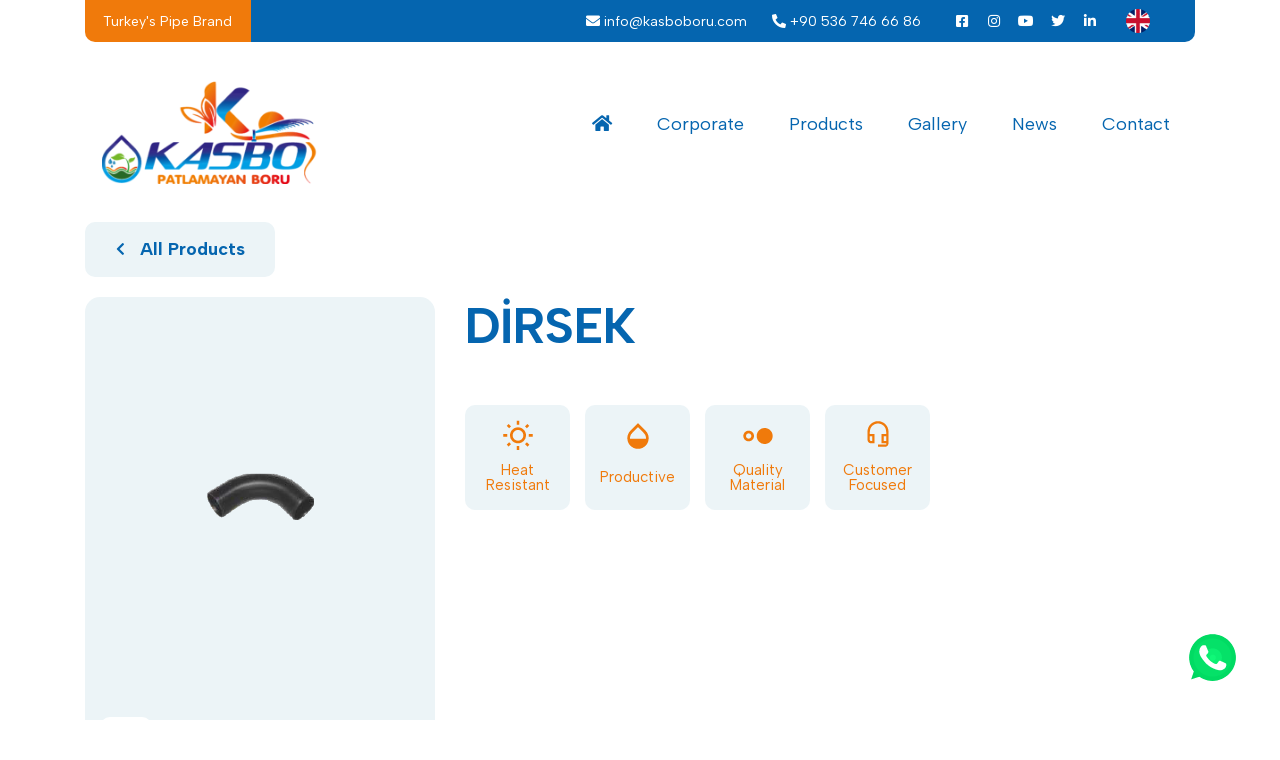

--- FILE ---
content_type: text/html; charset=UTF-8
request_url: https://kasboboru.com/en/urun/dirsek
body_size: 6284
content:
<!DOCTYPE html>
<html lang="tr">
<head>
    <meta http-equiv="Content-Type" content="text/html; charset=UTF-8">
    
    <base href="https://kasboboru.com/">
        <meta charset="UTF-8">
    <meta name="viewport" content="width=device-width, initial-scale=1.0">
    <title>KASBO | Patlamayan Boru</title>

    <meta name="keywords" content="KASBO | Patlamayan Boru">
    <meta name="description" content="KASBO | Patlamayan Boru">

    <link rel="shortcut icon" type="image/png" href="panel/uploads/settings_v/logo/header-logo4.png"/>
    


    <link rel="stylesheet" href="assets/custom.css?v=0.02">
    <link rel="stylesheet" href="assets/media.css?v=0.01">
    <script src="https://cdnjs.cloudflare.com/ajax/libs/jquery/3.7.0/jquery.min.js" referrerpolicy="no-referrer"></script>

    <link rel="stylesheet" href="assets/plugins/bootstrap/css/bootstrap.min.css">
    <link rel="stylesheet" href="assets/plugins/owlcarousel/dist/assets/owl.carousel.min.css">
    <link rel="stylesheet" href="assets/plugins/owlcarousel/dist/assets/owl.theme.default.min.css">

    <link rel="stylesheet" href="https://cdnjs.cloudflare.com/ajax/libs/font-awesome/5.15.4/css/all.min.css"/>
    <link rel="stylesheet" href="https://cdnjs.cloudflare.com/ajax/libs/font-awesome/5.15.4/css/fontawesome.min.css"/><link rel="stylesheet" href="https://cdnjs.cloudflare.com/ajax/libs/fancybox/3.5.7/jquery.fancybox.min.css" integrity="sha512-H9jrZiiopUdsLpg94A333EfumgUBpO9MdbxStdeITo+KEIMaNfHNvwyjjDJb+ERPaRS6DpyRlKbvPUasNItRyw==" crossorigin="anonymous" referrerpolicy="no-referrer" />

<script src="https://www.google.com/recaptcha/api.js"></script>

<!-- Meta Pixel Code -->
<script>
!function(f,b,e,v,n,t,s)
{if(f.fbq)return;n=f.fbq=function(){n.callMethod?
n.callMethod.apply(n,arguments):n.queue.push(arguments)};
if(!f._fbq)f._fbq=n;n.push=n;n.loaded=!0;n.version='2.0';
n.queue=[];t=b.createElement(e);t.async=!0;
t.src=v;s=b.getElementsByTagName(e)[0];
s.parentNode.insertBefore(t,s)}(window, document,'script',
'https://connect.facebook.net/en_US/fbevents.js');
fbq('init', '2637898006388159');
fbq('track', 'PageView');
</script>
<noscript><img height="1" width="1" style="display:none"
src="https://www.facebook.com/tr?id=2637898006388159&ev=PageView&noscript=1"
/></noscript>
<!-- End Meta Pixel Code -->    <script>

</script>
</head>
    <body>
            
         

<header>
    <div class="desktop-header">
        <div class="container">
            <div class="header-top">
                <div class="left-side">
                    <span>Turkey's Pipe Brand</span>
                </div>
                <div class="right-side">
                    <a href="mailto:info@kasboboru.com" class="header-email header-contact">
                        <i class="fas fa-envelope"></i> info@kasboboru.com                    </a>
                    <a href="tel:+90 536 746 66 86" class="header-phone header-contact">
                        <i class="fas fa-phone-alt"></i> +90 536 746 66 86                    </a>
                    <div class="header-socials socials">
                                                    <a href="https://www.facebook.com/kasbopatlamayanboru" class="social"> <i class="fab fa-facebook-square"></i> </a>
                                                    <a href="https://www.instagram.com/kasbopatlamayanboru/" class="social"> <i class="fab fa-instagram"></i> </a>
                                                    <a href="https://www.youtube.com/channel/UCworIYt2kMek8AeK5LCPTqA" class="social"> <i class="fab fa-youtube"></i> </a>
                                                    <a href="https://twitter.com/boru_kasbo" class="social"> <i class="fab fa-twitter"></i> </a>
                                                    <a href="https://www.linkedin.com/company/kasbo-patlamayan-boru/?viewAsMember=true" class="social"><i class="fab fa-linkedin-in"></i></a>
                        		
                    </div>
                    <div class="header-languages">
                        <a class="header-language active-language">
                            <img src="assets/images/flags/en.png" alt="">
                        </a>
                        <div class="other-languages">
                            <a href="https://kasboboru.com/tr/urun/dirsek" class="header-language">
                                <img src="assets/images/flags/tr.png" alt="">
                            </a>
                            <a href="https://kasboboru.com/en/urun/dirsek" class="header-language">
                                <img src="assets/images/flags/en.png" alt="">
                            </a>
                            <a href="https://kasboboru.com/ar/urun/dirsek" class="header-language">
                                <img src="assets/images/flags/ar.png" alt="">
                            </a>
                        </div>
                    </div>
                </div>
            </div>
            <div class="header-menu">
                <div class="header-logo">
                    <a href="https://kasboboru.com//en">
                        <img src="panel/uploads/settings_v/logo/header-logo3.png" alt="">
                    </a>
                </div>
                <div class="header-links">
                    <ul>
                                                     
                            <li><a href="https://kasboboru.com/en"><i class="fas fa-home"></i></a></li>
                                
                                                     
                            <li><a href="en/kurumsal">Corporate</a></li>
                                
                                                     
                            <li><a href="en/urunlerimiz">Products</a>
                                <div class="menu-dropdown">                                
                                    <ul>
                                             
                                            <li><a href="en/urunler/yagmurlama-borulari">Sprinkler Pipes</a></li>
                                             
                                            <li><a href="en/urunler/sprinkler">Sprinks</a></li>
                                             
                                            <li><a href="en/urunler/damlama-ek-parcalar">Drip Fittings</a></li>
                                             
                                            <li><a href="en/urunler/pe-mandalli-ek-parcalar">PE Latch Fittings</a></li>
                                             
                                            <li><a href="en/urunler/pe-kelepceli-ek-parcalar">PE Clamp-on  Fittings</a></li>
                                             
                                            <li><a href="en/urunler/yassi-damlama-borulari">Flat Drip Irrigation Pipes</a></li>
                                             
                                            <li><a href="en/urunler/yuvarlak-damlama-borulari">Round Drip Irrigation Pipes</a></li>
                                             
                                            <li><a href="en/urunler/pompa-cikislari">Latch Pump Output</a></li>
                                                                            </ul>
                                </div>
                            </li>
                                
                                                     
                            <li><a href="en/galeri">Gallery</a></li>
                                
                                                     
                            <li><a href="en/haberler">News</a></li>
                                
                                                     
                            <li><a href="en/iletisim">Contact</a></li>
                                
                            
                    </ul>
                </div>
            </div>
        </div>
    </div>


    <div class="mobile-header">
        <div class="header">
            <div class="header-top">
                <!-- <div class="language">
                    <a class="text-uppercase " href="" hreflang="en"> en </a>
                    <a class="text-uppercase d-none" href="" hreflang="tr"> tr </a>
                </div> -->
                
                <div class="header-languages">
                        <a class="header-language active-language">
                            <img src="assets/images/flags/en.png" alt="">
                        </a>
                        <div class="other-languages">
                            <a href="https://kasboboru.com/tr/urun/dirsek" class="header-language">
                                <img src="assets/images/flags/tr.png" alt="">
                            </a>
                            <a href="https://kasboboru.com/en/urun/dirsek" class="header-language">
                                <img src="assets/images/flags/en.png" alt="">
                            </a>
                            <a href="https://kasboboru.com/ar/urun/dirsek" class="header-language">
                                <img src="assets/images/flags/ar.png" alt="">
                            </a>
                        </div>
                    </div>
                <div class="header-logo">
                    <a href="https://kasboboru.com//en">
                        <img src="panel/uploads/settings_v/logo/header-logo3.png" alt="">
                    </a>
                </div>
                <button class="menu-button">
                    <div class="line small-line"></div>
                    <div class="line big-line"></div>
                    <div class="line small-line"></div>
                </button>
            </div>
            <div class="header-menu">
                <ul>

                                             
                        <li><a href="https://kasboboru.com/en">Home</a></li>
                            
                                             
                        <li><a href="en/kurumsal">Corporate</a></li>
                            
                                             
                        <li>
                            <div class="accordion accordion-flush" id="accordionFlushExample">
                                <div class="accordion-item">
                                    <h2 class="accordion-header" id="flush-headingOne">
                                        <button class="accordion-button collapsed" type="button" data-toggle="collapse" data-target="#flush-collapseOne" aria-expanded="false" aria-controls="flush-collapseOne">
                                            <span>Products</span>
                                        </button>
                                    </h2>
                                    <div id="flush-collapseOne" class="accordion-collapse collapse" aria-labelledby="flush-headingOne" data-parent="#accordionFlushExample">
                                        <div class="ps-3">
                                            <ul>
                                                  
                                                    <li><a href="en/urunler/yagmurlama-borulari"><span>Sprinkler Pipes</span></a></li>
                                                  
                                                    <li><a href="en/urunler/sprinkler"><span>Sprinks</span></a></li>
                                                  
                                                    <li><a href="en/urunler/damlama-ek-parcalar"><span>Drip Fittings</span></a></li>
                                                  
                                                    <li><a href="en/urunler/pe-mandalli-ek-parcalar"><span>PE Latch Fittings</span></a></li>
                                                  
                                                    <li><a href="en/urunler/pe-kelepceli-ek-parcalar"><span>PE Clamp-on  Fittings</span></a></li>
                                                  
                                                    <li><a href="en/urunler/yassi-damlama-borulari"><span>Flat Drip Irrigation Pipes</span></a></li>
                                                  
                                                    <li><a href="en/urunler/yuvarlak-damlama-borulari"><span>Round Drip Irrigation Pipes</span></a></li>
                                                  
                                                    <li><a href="en/urunler/pompa-cikislari"><span>Latch Pump Output</span></a></li>
                                                                                            </ul>
                                        </div>
                                    </div>
                                </div>
                            </div>
                        </li>
                            
                                             
                        <li><a href="en/galeri">Gallery</a></li>
                            
                                             
                        <li><a href="en/haberler">News</a></li>
                            
                                             
                        <li><a href="en/iletisim">Contact</a></li>
                            
                        

                    <!-- <li><a href=""><span>Anasayfa</span></a></li>
                    <li><a href=""><span>Kurumsal</span></a></li>
                    <li>
                        <div class="accordion accordion-flush" id="accordionFlushExample">
                            <div class="accordion-item">
                                <h2 class="accordion-header" id="flush-headingOne">
                                    <button class="accordion-button collapsed" type="button" data-toggle="collapse" data-target="#flush-collapseOne" aria-expanded="false" aria-controls="flush-collapseOne">
                                        <span>Ürünlerimiz</span>
                                    </button>
                                </h2>
                                <div id="flush-collapseOne" class="accordion-collapse collapse" aria-labelledby="flush-headingOne" data-parent="#accordionFlushExample">
                                    <div class="ps-3">
                                        <ul>
                                            <li><a href=""><span>Damla Sulama Ek Parçalar</span></a></li>
                                            <li><a href=""><span>Hava Vanaları</span></a></li>
                                            <li><a href=""><span>Plastik Filtreler</span></a></li>
                                            <li><a href=""><span>Sprinkler</span></a></li>
                                            <li><a href=""><span>Yağmurlama Sulama Boru</span></a></li>
                                            <li><a href=""><span>Damla Sulama Boruları</span></a></li>
                                        </ul>
                                    </div>
                                </div>
                            </div>
                        </div>
                    </li>
                    <li><a href=""><span>Galeri</span></a></li>
                    <li><a href=""><span>Haberler</span></a></li>
                    <li><a href=""><span>İletişim</span></a></li> -->
                </ul>
            </div>
        </div>
    </div>
</header>
            <main>
                 


<section class="product-detail-page">
    <div class="container">             
        <div class="product-detail-top">
            <div class="row">
                <div class="col-md-4">
                    <div class="product-image-col">
                        <a href="en/urunlerimiz" class="back-products"><i class="fas fa-chevron-left"></i> All Products</a>
                        <div class="product-big-image">
                            <div class="image">                                
                                <div class="owl-carousel default-theme">                                
                                                                        <div class="item slider-item" data-hash="slide0">
                                        <a href="https://kasboboru.com/panel/uploads/product_v/original/dirsek.png" data-fancybox="gallery">
                                            <img src="https://kasboboru.com/panel/uploads/product_v/original/dirsek.png" alt="">
                                        </a>
                                    </div>
                                                                    </div>
                            </div>
                            <div class="thumbnails">
                                <div class="owl-carousel default-theme">                                
                                                                        <div class="item slider-item">
                                        <a href="#slide0">   
                                            <img src="https://kasboboru.com/panel/uploads/product_v/270x244/dirsek.png" alt="">
                                        </a>
                                    </div>
                                     
                                </div>
                            </div>
                        </div>
                    </div>
                </div>
                <div class="col-md-8">
                    <div class="product-summary-col">
                        <h1 class="product-detail-title">DİRSEK</h1>
                        <h3 class="product-detail-code"></h3>
                        <div class="product-features">                                    
                            <div class="product-feature-box">
                                <img src="assets/images/icons/wb_sunny.png" alt="">
                                <span>Heat Resistant</span>
                            </div>                                    
                            <div class="product-feature-box">
                                <img src="assets/images/icons/opacity.png" alt="">
                                <span>Productive</span>
                            </div>                                    
                            <div class="product-feature-box">
                                <img src="assets/images/icons/hdr_strong.png" alt="">
                                <span>Quality Material</span>
                            </div>                                    
                            <div class="product-feature-box">
                                <img src="assets/images/icons/headset_mic.png" alt="">
                                <span>Customer Focused</span>
                            </div>
                        </div>
                        <div class="product-detail-buttons">
                                                                                </div>

                    </div>
                </div>
            </div>
        </div>

        <div class="product-detail-descriptions">
            <ul class="nav nav-tabs" id="myTab" role="tablist">
                <li class="nav-item">
                <a class="nav-link active" id="product-description-tab" data-toggle="tab" href="#product-description" role="tab" aria-controls="product-description" aria-selected="true">Product Descriptions</a>
                </li>
                <li class="nav-item">
                <a class="nav-link" id="features-tab" data-toggle="tab" href="#features" role="tab" aria-controls="features" aria-selected="false">Technical Descriptions</a>
                </li>
                            </ul>
            <div class="tab-content" id="myTabContent">
                <div class="tab-pane fade show active" id="product-description" role="tabpanel" aria-labelledby="product-description-tab">
                                    </div>
                <div class="tab-pane fade" id="features" role="tabpanel" aria-labelledby="features-tab"></div>
                <div class="tab-pane fade" id="product-videos" role="tabpanel" aria-labelledby="product-videos-tab">
                    
                    <iframe width="100%" style="aspect-ratio : 16 / 9" src="" frameborder="0" gesture="media" allow="encrypted-media" allowfullscreen></iframe>
                </div>
            </div>
        </div>
        <div class="similar-products">
            <h2>Other Products</h2>
            <div class="owl-carousel default-theme">              
            
                                <div class="item slider-item">
                    <div class="product-card">
                        <a class="product-image" href="en/urun/te">
                        <img src="panel/uploads/product_v/original/te.png" alt="">
                        </a>
                        <a href="en/urun/te" class="product-title">TE</a>
                        <span class="product-code"></span>
                        <a href="en/urun/te" class="product-button"><i class="fas fa-chevron-right"></i><span>View</span></a>
                    </div>
                </div>                
                                <div class="item slider-item">
                    <div class="product-card">
                        <a class="product-image" href="en/urun/isatavroz">
                        <img src="panel/uploads/product_v/original/isatavroz.png" alt="">
                        </a>
                        <a href="en/urun/isatavroz" class="product-title">İSATAVROZ</a>
                        <span class="product-code"></span>
                        <a href="en/urun/isatavroz" class="product-button"><i class="fas fa-chevron-right"></i><span>View</span></a>
                    </div>
                </div>                
                                <div class="item slider-item">
                    <div class="product-card">
                        <a class="product-image" href="en/urun/reduksiyon">
                        <img src="panel/uploads/product_v/original/reduksiyon.png" alt="">
                        </a>
                        <a href="en/urun/reduksiyon" class="product-title">REDÜKSİYON</a>
                        <span class="product-code"></span>
                        <a href="en/urun/reduksiyon" class="product-button"><i class="fas fa-chevron-right"></i><span>View</span></a>
                    </div>
                </div>                
                                <div class="item slider-item">
                    <div class="product-card">
                        <a class="product-image" href="en/urun/dirsek">
                        <img src="panel/uploads/product_v/original/dirsek.png" alt="">
                        </a>
                        <a href="en/urun/dirsek" class="product-title">DİRSEK</a>
                        <span class="product-code"></span>
                        <a href="en/urun/dirsek" class="product-button"><i class="fas fa-chevron-right"></i><span>View</span></a>
                    </div>
                </div>                
                                <div class="item slider-item">
                    <div class="product-card">
                        <a class="product-image" href="en/urun/es">
                        <img src="panel/uploads/product_v/original/es.png" alt="">
                        </a>
                        <a href="en/urun/es" class="product-title">ES</a>
                        <span class="product-code"></span>
                        <a href="en/urun/es" class="product-button"><i class="fas fa-chevron-right"></i><span>View</span></a>
                    </div>
                </div>                
                                <div class="item slider-item">
                    <div class="product-card">
                        <a class="product-image" href="en/urun/kuresel-vana">
                        <img src="panel/uploads/product_v/original/kuresel.png" alt="">
                        </a>
                        <a href="en/urun/kuresel-vana" class="product-title">SPHERICEL VALVE</a>
                        <span class="product-code"></span>
                        <a href="en/urun/kuresel-vana" class="product-button"><i class="fas fa-chevron-right"></i><span>View</span></a>
                    </div>
                </div>                
                                <div class="item slider-item">
                    <div class="product-card">
                        <a class="product-image" href="en/urun/abot-ustu-istavroz">
                        <img src="panel/uploads/product_v/original/abotusut.png" alt="">
                        </a>
                        <a href="en/urun/abot-ustu-istavroz" class="product-title">ABOT THE SIGN OF THE CROSS OVER</a>
                        <span class="product-code"></span>
                        <a href="en/urun/abot-ustu-istavroz" class="product-button"><i class="fas fa-chevron-right"></i><span>View</span></a>
                    </div>
                </div>                
                                <div class="item slider-item">
                    <div class="product-card">
                        <a class="product-image" href="en/urun/demir-cubuk">
                        <img src="panel/uploads/product_v/original/demircubuk.png" alt="">
                        </a>
                        <a href="en/urun/demir-cubuk" class="product-title">IRON BAR</a>
                        <span class="product-code"></span>
                        <a href="en/urun/demir-cubuk" class="product-button"><i class="fas fa-chevron-right"></i><span>View</span></a>
                    </div>
                </div>                
                                <div class="item slider-item">
                    <div class="product-card">
                        <a class="product-image" href="en/urun/karik-sulama-vanasi">
                        <img src="panel/uploads/product_v/original/kariksulama.png" alt="">
                        </a>
                        <a href="en/urun/karik-sulama-vanasi" class="product-title">FURROW IRRIGATION VALVE</a>
                        <span class="product-code"></span>
                        <a href="en/urun/karik-sulama-vanasi" class="product-button"><i class="fas fa-chevron-right"></i><span>View</span></a>
                    </div>
                </div>                
                                <div class="item slider-item">
                    <div class="product-card">
                        <a class="product-image" href="en/urun/nipel">
                        <img src="panel/uploads/product_v/original/nipel.png" alt="">
                        </a>
                        <a href="en/urun/nipel" class="product-title">NİPPEL</a>
                        <span class="product-code"></span>
                        <a href="en/urun/nipel" class="product-button"><i class="fas fa-chevron-right"></i><span>View</span></a>
                    </div>
                </div>                
                                <div class="item slider-item">
                    <div class="product-card">
                        <a class="product-image" href="en/urun/mason">
                        <img src="panel/uploads/product_v/original/yagmur~111.png" alt="">
                        </a>
                        <a href="en/urun/mason" class="product-title">SLEEVE</a>
                        <span class="product-code"></span>
                        <a href="en/urun/mason" class="product-button"><i class="fas fa-chevron-right"></i><span>View</span></a>
                    </div>
                </div>                
                                <div class="item slider-item">
                    <div class="product-card">
                        <a class="product-image" href="en/urun/abot-mason">
                        <img src="panel/uploads/product_v/original/abotmason.png" alt="">
                        </a>
                        <a href="en/urun/abot-mason" class="product-title">ABOT SLEEVE</a>
                        <span class="product-code"></span>
                        <a href="en/urun/abot-mason" class="product-button"><i class="fas fa-chevron-right"></i><span>View</span></a>
                    </div>
                </div>                
                                <div class="item slider-item">
                    <div class="product-card">
                        <a class="product-image" href="en/urun/erkek-vana">
                        <img src="panel/uploads/product_v/original/yagmur~112.png" alt="">
                        </a>
                        <a href="en/urun/erkek-vana" class="product-title">MALE VALVE</a>
                        <span class="product-code"></span>
                        <a href="en/urun/erkek-vana" class="product-button"><i class="fas fa-chevron-right"></i><span>View</span></a>
                    </div>
                </div>                
                                <div class="item slider-item">
                    <div class="product-card">
                        <a class="product-image" href="en/urun/vidali-mini-spring-adaptoru">
                        <img src="panel/uploads/product_v/original/srping-adaptoru.png" alt="">
                        </a>
                        <a href="en/urun/vidali-mini-spring-adaptoru" class="product-title">SCREW ADAPTER MINI SPRINK</a>
                        <span class="product-code"></span>
                        <a href="en/urun/vidali-mini-spring-adaptoru" class="product-button"><i class="fas fa-chevron-right"></i><span>View</span></a>
                    </div>
                </div>                
                                <div class="item slider-item">
                    <div class="product-card">
                        <a class="product-image" href="en/urun/erkek-baslik">
                        <img src="panel/uploads/product_v/original/yagmur~4.png" alt="">
                        </a>
                        <a href="en/urun/erkek-baslik" class="product-title">Male Head</a>
                        <span class="product-code"></span>
                        <a href="en/urun/erkek-baslik" class="product-button"><i class="fas fa-chevron-right"></i><span>View</span></a>
                    </div>
                </div>                
                                <div class="item slider-item">
                    <div class="product-card">
                        <a class="product-image" href="en/urun/disi-baslik">
                        <img src="panel/uploads/product_v/original/yagmur~11.png" alt="">
                        </a>
                        <a href="en/urun/disi-baslik" class="product-title">Female Head</a>
                        <span class="product-code"></span>
                        <a href="en/urun/disi-baslik" class="product-button"><i class="fas fa-chevron-right"></i><span>View</span></a>
                    </div>
                </div>                
                                <div class="item slider-item">
                    <div class="product-card">
                        <a class="product-image" href="en/urun/reduksiyon">
                        <img src="panel/uploads/product_v/original/yagmur~13.png" alt="">
                        </a>
                        <a href="en/urun/reduksiyon" class="product-title">Reduction</a>
                        <span class="product-code"></span>
                        <a href="en/urun/reduksiyon" class="product-button"><i class="fas fa-chevron-right"></i><span>View</span></a>
                    </div>
                </div>                
                                <div class="item slider-item">
                    <div class="product-card">
                        <a class="product-image" href="en/urun/erkek-kor-tapa">
                        <img src="panel/uploads/product_v/original/erkk-kor-tipa.png" alt="">
                        </a>
                        <a href="en/urun/erkek-kor-tapa" class="product-title">Male Blind Plug</a>
                        <span class="product-code"></span>
                        <a href="en/urun/erkek-kor-tapa" class="product-button"><i class="fas fa-chevron-right"></i><span>View</span></a>
                    </div>
                </div>                
                                <div class="item slider-item">
                    <div class="product-card">
                        <a class="product-image" href="en/urun/disi-kor-tapa">
                        <img src="panel/uploads/product_v/original/disi-kor-tipa.png" alt="">
                        </a>
                        <a href="en/urun/disi-kor-tapa" class="product-title">Female Blind Plug</a>
                        <span class="product-code"></span>
                        <a href="en/urun/disi-kor-tapa" class="product-button"><i class="fas fa-chevron-right"></i><span>View</span></a>
                    </div>
                </div>                
                                <div class="item slider-item">
                    <div class="product-card">
                        <a class="product-image" href="en/urun/abot">
                        <img src="panel/uploads/product_v/original/yagmur~114.png" alt="">
                        </a>
                        <a href="en/urun/abot" class="product-title">Abot</a>
                        <span class="product-code"></span>
                        <a href="en/urun/abot" class="product-button"><i class="fas fa-chevron-right"></i><span>View</span></a>
                    </div>
                </div>                
                                <div class="item slider-item">
                    <div class="product-card">
                        <a class="product-image" href="en/urun/rapid-vana">
                        <img src="panel/uploads/product_v/original/yagmur~214.png" alt="">
                        </a>
                        <a href="en/urun/rapid-vana" class="product-title">Rapid Valve</a>
                        <span class="product-code"></span>
                        <a href="en/urun/rapid-vana" class="product-button"><i class="fas fa-chevron-right"></i><span>View</span></a>
                    </div>
                </div>                
                                <div class="item slider-item">
                    <div class="product-card">
                        <a class="product-image" href="en/urun/dirsek">
                        <img src="panel/uploads/product_v/original/yagmur~23.png" alt="">
                        </a>
                        <a href="en/urun/dirsek" class="product-title">Elbow</a>
                        <span class="product-code"></span>
                        <a href="en/urun/dirsek" class="product-button"><i class="fas fa-chevron-right"></i><span>View</span></a>
                    </div>
                </div>                
                                <div class="item slider-item">
                    <div class="product-card">
                        <a class="product-image" href="en/urun/es">
                        <img src="panel/uploads/product_v/original/es1.png" alt="">
                        </a>
                        <a href="en/urun/es" class="product-title">ES</a>
                        <span class="product-code"></span>
                        <a href="en/urun/es" class="product-button"><i class="fas fa-chevron-right"></i><span>View</span></a>
                    </div>
                </div>                
                                <div class="item slider-item">
                    <div class="product-card">
                        <a class="product-image" href="en/urun/abot">
                        <img src="panel/uploads/product_v/original/yagmur~24.png" alt="">
                        </a>
                        <a href="en/urun/abot" class="product-title">Abot</a>
                        <span class="product-code"></span>
                        <a href="en/urun/abot" class="product-button"><i class="fas fa-chevron-right"></i><span>View</span></a>
                    </div>
                </div>                
                                <div class="item slider-item">
                    <div class="product-card">
                        <a class="product-image" href="en/urun/mandalli-conta">
                        <img src="panel/uploads/product_v/original/yagmur~12.png" alt="">
                        </a>
                        <a href="en/urun/mandalli-conta" class="product-title">Ladch Washer ( Gasket )</a>
                        <span class="product-code"></span>
                        <a href="en/urun/mandalli-conta" class="product-button"><i class="fas fa-chevron-right"></i><span>View</span></a>
                    </div>
                </div>                
                                <div class="item slider-item">
                    <div class="product-card">
                        <a class="product-image" href="en/urun/te">
                        <img src="panel/uploads/product_v/original/yagmur~26.png" alt="">
                        </a>
                        <a href="en/urun/te" class="product-title">TE</a>
                        <span class="product-code"></span>
                        <a href="en/urun/te" class="product-button"><i class="fas fa-chevron-right"></i><span>View</span></a>
                    </div>
                </div>                
                                <div class="item slider-item">
                    <div class="product-card">
                        <a class="product-image" href="en/urun/istavroz">
                        <img src="panel/uploads/product_v/original/yagmur~25.png" alt="">
                        </a>
                        <a href="en/urun/istavroz" class="product-title">Spider ( Cross )</a>
                        <span class="product-code"></span>
                        <a href="en/urun/istavroz" class="product-button"><i class="fas fa-chevron-right"></i><span>View</span></a>
                    </div>
                </div>                
                            </div>
        </div>
    </div>
</section>            </main><!-- End .main -->

         


<footer>
    <div class="bottom-contact">
        <div class="container">
            <div class="bottom-contact-content">
                <div class="content-left">
                    <span>DON'T FORGET QUALITY OF KASBO!</span>
                </div>
                <div class="content-center">
                    <a class="content-phone" href="tel:0332 503 39 03">0332 503 39 03</a>
                    <a class="content-mail" href="mailto:info@kasboboru.com">info@kasboboru.com</a>
                </div>
                <div class="content-right">
                    <img src="assets/images/footer-image.jpg" alt="">
                </div>
            </div>
        </div>
    </div>
    <div class="footer">
        <div class="container">
            <div class="footer-top">
                <div class="footer-logo">
                    <a href="https://kasboboru.com//en">
                        <img src="panel/uploads/settings_v/logo/header-logo2.png" alt="">
                    </a>
                </div>
                <div class="footer-content">
                    <div class="content-left">
                        <span class="footer-text">Turkey's Pipe Brand</span>
                    </div>
                    <div class="content-right">
                        <div class="footer-socials socials">
                                                            <a href="https://www.facebook.com/kasbopatlamayanboru" class="social"> <i class="fab fa-facebook-square"></i> </a>
                                                            <a href="https://www.instagram.com/kasbopatlamayanboru/" class="social"> <i class="fab fa-instagram"></i> </a>
                                                            <a href="https://www.youtube.com/channel/UCworIYt2kMek8AeK5LCPTqA" class="social"> <i class="fab fa-youtube"></i> </a>
                                                            <a href="https://twitter.com/boru_kasbo" class="social"> <i class="fab fa-twitter"></i> </a>
                                                            <a href="https://www.linkedin.com/company/kasbo-patlamayan-boru/?viewAsMember=true" class="social"><i class="fab fa-linkedin-in"></i></a>
                            	
                        </div>
                        <div class="return-top">
                            <button type="button" id="scrollTopButtonn"><img src="assets/images/icons/arrow_circle_up.svg" alt=""></button>
                        </div>
						<script>
							// Sayfanın en üstüne gitme işlevi
							document.getElementById('scrollTopButtonn').addEventListener('click', function() {
								window.scrollTo({ top: 0, behavior: 'smooth' });
							});
						</script>
						
                    </div>
                </div>
            </div>
            <div class="footer-menu">
                <div class="footer-menu-left">
                    <div class="footer-menu-item">
                        <h3 class="footer-menu-title">Address</h3>
                        <p class="footer-address"><p>B&uuml;y&uuml;kkayacık OSB Mh. 502 Nolu Sk. No:5/1 Sel&ccedil;uklu/KONYA</p>
</p>
                    </div>
                    <div class="footer-menu-item">
                        <h3 class="footer-menu-title">Our Product Groups</h3>
                        <ul>
                                 
                                <li><a href="en/urunler/yagmurlama-borulari">Sprinkler Pipes</a></li>
                                 
                                <li><a href="en/urunler/sprinkler">Sprinks</a></li>
                                 
                                <li><a href="en/urunler/damlama-ek-parcalar">Drip Fittings</a></li>
                                 
                                <li><a href="en/urunler/pe-mandalli-ek-parcalar">PE Latch Fittings</a></li>
                                 
                                <li><a href="en/urunler/pe-kelepceli-ek-parcalar">PE Clamp-on  Fittings</a></li>
                                 
                                <li><a href="en/urunler/yassi-damlama-borulari">Flat Drip Irrigation Pipes</a></li>
                                 
                                <li><a href="en/urunler/yuvarlak-damlama-borulari">Round Drip Irrigation Pipes</a></li>
                                 
                                <li><a href="en/urunler/pompa-cikislari">Latch Pump Output</a></li>
                                                    </ul>
                    </div>
                    <div class="footer-menu-item">
                        <h3 class="footer-menu-title">Sitemap</h3>
                        <ul>
                                                             
                                <li><a href="https://kasboboru.com/en">Home</a></li>
                                    
                                                             
                                <li><a href="en/kurumsal">Corporate</a></li>
                                    
                                                             
                                <li><a href="en/urunlerimiz">Products</a></li>
                                    
                                                             
                                <li><a href="en/galeri">Gallery</a></li>
                                    
                                                             
                                <li><a href="en/haberler">News</a></li>
                                    
                                                             
                                <li><a href="en/iletisim">Contact</a></li>
                                    
                                

                        </ul>
                    </div>
                </div>
                <div class="footer-menu-right">
                    <div class="footer-newsletter">
                        <div class="content">
                            <div class="text">
                                <span>For Our Developments</span>
                                <strong>Sign Up for E-Newsletter</strong>
                            </div>
                            <img src="assets/images/icons/mail.svg" alt="">
                        </div>
                        <form action="" class="newsletter-form">
                            <input type="text" name="" placeholder="E-Posta Adresiniz">
                            <button type="submit">Register</button>
                        </form>
                    </div>
                    <div class="footer-whatsapp">
                        <a href="https://api.whatsapp.com/send?phone=903325033903" target="_blank" class="content">
                            <div class="text">
                                <span>For Your Requests, Suggestions and Opinions</span>
                                <strong>Whatsapp Line</strong>
                            </div>
                            <img src="assets/images/icons/whatsapp.svg" alt="">
                        </a>
                    </div>
                </div>
            </div>
            <div class="copyright">
                <span>© 2023 Kasboboru | All rights reserved.</span>
				<a href="https://www.postajans.com.tr/" target="_blank">
					<img src="assets/images/post.png" alt="">
				</a>
            </div>
        </div>
    </div>
</footer>
<a class="whatsapphref" target="_blank" style="position: fixed;bottom: 35px;right: 40px;z-index:99999999999999999999999999" href="https://api.whatsapp.com/send?phone=903325033903"><lottie-player src="https://assets5.lottiefiles.com/packages/lf20_dyf5lscb.json"  background="transparent"  speed="0.6"  style="width: 55px; height: 55px;"  loop  autoplay></lottie-player></a>
        <script src="assets/main.js"></script>
<script src="assets/plugins/bootstrap/js/bootstrap.min.js"></script>
<script src="assets/plugins/owlcarousel/dist/owl.carousel.min.js"></script>
<script src="https://cdnjs.cloudflare.com/ajax/libs/fancybox/3.5.7/jquery.fancybox.min.js" integrity="sha512-uURl+ZXMBrF4AwGaWmEetzrd+J5/8NRkWAvJx5sbPSSuOb0bZLqf+tOzniObO00BjHa/dD7gub9oCGMLPQHtQA==" crossorigin="anonymous" referrerpolicy="no-referrer"></script>

<script src="https://unpkg.com/@lottiefiles/lottie-player@latest/dist/lottie-player.js"></script>       

    </body>
</html>

--- FILE ---
content_type: text/css
request_url: https://kasboboru.com/assets/custom.css?v=0.02
body_size: 41714
content:
@import url('https://fonts.googleapis.com/css2?family=Albert+Sans:wght@100;200;300;400;500;600;700;800;900&display=swap');




:root {
    --primary: #0565AF !important;
    --secondary: #F07A0B !important;
    --grey: #E6E6E6 !important;
    --light: #F7F7F7 !important;
    --whatsapp: #6BCE72 !important;
}

h1,
h2,
h3,
h4,
h5,
h6{
    margin-bottom: 0;
}

img {
    max-width: 100%;
}

html {
    scroll-behavior: smooth;
}

body {
    font-family: 'Albert Sans', sans-serif !important;
    font-weight: 400;
    font-size: 18px;
    letter-spacing: 0;
    overflow-x: hidden;
    overflow-y: scroll
}

button:focus {
    outline: none !important;
    box-shadow: none !important;
}

.button:focus {
    outline: none !important;
    box-shadow: none !important;
}

.hide {
    display: none !important;
}

.show {
    display: block !important;
}

.pointer {
    cursor: pointer;
}

a,
a:hover {
    text-decoration: none !important;
    transition: 400ms !important;
}

.mobile-header{
    display: none;
}

.btn-theme{
    background: var(--secondary);
    color: #fff;
    border-radius: 10px;
    height: 45px;
    width: 145px;
    display: flex;
    align-items: center;
    justify-content: center;
    font-size: 18px;
    font-weight: 400;
}

.primary-bg{
    background: var(--primary);
}
.secondary-bg{
    background: var(--secondary);
}

/**** header-begin ****/
.header-top {
    display: flex;
    justify-content: space-between;
    font-size:14px;
}

.left-side {
    width: 248px;
    height: 42px;
    background: var(--secondary);
    display:flex;
    align-content: center;
    justify-content: center;
    align-items: center;
    border-radius: 0px 0px 0px 10px;
    color: #fff;
}

.right-side {
    width: 1392px;
    height: 42px;
    background: var(--primary);
    border-radius: 0px 0px 10px 0px;
    display:flex;
    align-items:center;
    padding-right: 45px;
    justify-content:flex-end
}

.header-top a, .header-top span, .header-top i {
    color: #fff;
}
.right-side .header-contact {
    margin-right: 25px;
}
.right-side a.header-contact i{
    transition: 400ms;
}
.right-side a.header-contact:hover,
.right-side a.header-contact:hover i {
    color: var(--secondary);
}

.socials {
    display: flex;
    flex-direction: row;
    margin-right: 20px;
}

a.social {
    display: flex;
    align-items: center;
    justify-content: center;
    width: 24px;
    height: 24px;
    /* border: 1px solid #fff; */
    border-radius: 5px;
    margin: 0px 4px;
    font-size: 14px;
}


a.social:hover{
    border-color: var(--secondary);
    background: var(--secondary);
}


.header-languages img {
    border-radius: 100%;
    object-fit: cover;
    width: 24px;
    height: 24px;
}

.other-languages {
    position: absolute;
    display: flex;
    background: var(--grey);
    padding: 5px 0px;
    border-radius: 25px;
    transform: translate(0px, -30px);
    opacity: 0;
    transition: 400ms;
}

.header-languages:hover .other-languages {
    transform: translate(30px, -30px);
    opacity: 1;
    transition: 400ms;
}


.other-languages a {
    padding: 0px 5px;
}


.header-menu {
    display: flex;
    justify-content: space-between;
    align-items: center;
    height: 180px;
}

.header-menu .header-logo {
    width: 248px;
    display: flex;
    align-items: center;
    justify-content: center;
}

.header-menu .header-logo img {
    object-fit: contain;
    width: 215px;
}

.header-links ul {
    list-style: none;
    padding: 0;
    display: flex;
    margin-right:25px
}

.header-links ul li {
    margin-left: 45px;
    position: relative;
    white-space: nowrap;
}


.header-links ul li a{
    font-size: 18px;
    color: var(--primary);
    font-weight: 400;
    transition:400ms
}


.header-links ul li a:hover{
    color: var(--secondary);
    transition:400ms
}

.header-links ul li .menu-dropdown {
    display: flex;
    flex-direction: column;
    position: absolute;
    opacity: 0;
    pointer-events: none;
    transition: 400ms;
    padding-top: 35px;
    z-index: 99;
    left: 50%;
    transform: translate(-50%, 0);
}

.header-links ul li .menu-dropdown:after {
    content: url(images/icons/triangle.svg);
    display: flex;
    position: absolute;
    width: 25px;
    height: 25px;
    z-index: 9;
    top: 15px;
    left: 50%;
    transform: translate(-50%, 0);
    align-items: center;
    justify-content: center;
    transition:400ms;
}


.header-links ul li:hover .menu-dropdown:after {
    top: 5px;
    transition:400ms;
}


.header-links ul li ul {
    display: flex;
    flex-direction: column;
    align-items: center;
    text-align: center;
    transition: 400ms;
    padding: 10px 0;
    background: var(--secondary);
    border-radius: 10px;
}

.header-links ul li ul li {
    margin: 0;
    width: 100%;
    text-align: center;
    display: flex;
    align-items: center;
    justify-content: center;
}

.header-links ul li .menu-dropdown ul{
    margin: 0;
}

.header-links ul li .menu-dropdown a{
    height: 40px;
    display: flex;
    align-items: center;
    color: #fff;
    font-size:16px;
    font-weight: 400;
    padding: 0 20px;
    width: 100%;
    text-align: center;
    justify-content: center;
}

.header-links ul li .menu-dropdown a:hover{
    background: #C96609;
}

.header-links ul li:hover .menu-dropdown {
    opacity: 1;
    pointer-events: unset;
}


/**** header-end ****/


/**** footer-begin ****/
.bottom-contact{
    padding-top: 45px;
    padding-bottom: 50px;
}

.bottom-contact-content {
    display: flex;
    align-items: center;
    height: 220px;
    position: relative;
    justify-content: center;
}

.bottom-contact-content .content-center {
    background: var(--secondary);
    border-radius: 15px;
    height: 100%;
    margin: 0 15px;
    width: 700px;
    padding: 50px;
    display: flex;
    align-items: center;
}

.bottom-contact-content .content-right img {
    width: 315px;
    height: 220px;
    object-fit: cover;
    border-radius: 15px;
}
.bottom-contact-content a.content-phone {
    font-size: 47px;
    font-weight: bold;
    color: #fff;
    width: 135px;
    white-space: break-spaces;
    display: block;
    line-height: 57px;
}

.bottom-contact-content a.content-mail {
    font-size: 47px;
    color: #fff;
    display: flex;
    flex-direction: column;
    line-height: 57px;
    margin-left: 50px;
}

.bottom-contact-content .content-center a {
    transition: 400ms;
}

.bottom-contact-content .content-center a:hover {
    transition: 400ms;
    color: var(--primary);
}


.bottom-contact-content .content-left span {
    width: min-intrinsic;
    width: -webkit-min-content;
    width: -moz-min-content;
    width: min-content;
    display: table-caption;
    display: -ms-grid;
    -ms-grid-columns: min-content;
    width: 420px;
    color: var(--primary);
    font-size: 76px;
    font-weight: 700;
    line-height: 91px;
}

.bottom-contact-content .content-left span:first-line {
    font-size: 38px;
    color: var(--secondary);
    font-weight: 500;
    line-height: 46px;
}

.bottom-contact-content .content-left {
    text-align: end;
}

.footer-top {
    display: flex;
    height: 125px;
    background: var(--grey);
    border-radius: 15px 15px 0 0;
    overflow: auto;
}

.footer-top .footer-logo {
    width: 342px;
    display: flex;
    align-items: center;
    justify-content: center;
    background: var(--secondary);
}

.footer-top .footer-logo img {
    filter: grayscale(1)  brightness(0) invert(1);
    height: 85px;
    object-fit: contain;
}

.footer-top .footer-content {
    display: flex;
    align-items: center;
    justify-content: space-between;
    width: 1298px;
    padding: 30px 35px;
}

.footer-top .footer-content .footer-text{
    width: 175px !important;
    width: min-intrinsic;
    width: -webkit-min-content;
    width: -moz-min-content;
    width: min-content;
    display: table-caption;
    display: -ms-grid;
    -ms-grid-columns: min-content;
    font-size: 27px;
    line-height: 33px;
    color: var(--primary);
    font-weight: 800;
}

.footer-top .footer-content .footer-text::first-line{
    color: var(--secondary);
    font-weight: 500;
}

.footer-top .content-right {
    display: flex;
    align-items: center;
}

.footer-top .footer-socials a.social {
    width: 35px;
    height: 35px;
    font-size: 20px;
    color: var(--secondary);
    border-color: var(--secondary);
}


.footer-socials a.social:hover {
    width: 35px;
    height: 35px;
    font-size: 20px;
    color: #fff;
    border-color: var(--secondary);
}

.return-top button {
    border: none;
    background: none;
    margin: 0;
    padding: 0;
    transition: 400ms;
}


.return-top button:hover {
    transform: translateY(-10px);
    transition: 400ms;
}


.footer-menu-right {
    width: 364px;
    height: 382px;
}

.footer-newsletter {
    background: var(--primary);
    height:50%;
}

.footer-whatsapp {
    background: var(--whatsapp);
    height:50%;
}

.footer-menu {
    min-height: 382px;
    border-radius: 0 0 10px 10px;
    overflow: hidden;
    display: flex;
}

.footer-menu-right .content .text {
    display: flex;
    text-align: end;
    flex-direction: column;
}

.footer-menu-right .content img{
    margin-left: 20px;
}

.footer-menu-right .content {
    display: flex;
    align-items: center;
}

.footer-menu-right .content .text{
    color:#fff
}

.footer-menu-right .content .text span{
    font-size:15px;
    font-weight:300;
    line-height:18px;
}

.footer-menu-right .content .text strong{
    font-size:20px;
    font-weight:800;
    line-height:24px;
}

.footer-newsletter,
.footer-whatsapp {
    display: flex;
    flex-direction: column;
    align-items: center;
    justify-content: center;
}

form.newsletter-form {
    background: #fff;
    height: 45px;
    width: 315px;
    display: flex;
    border-radius: 10px;
    overflow: hidden;
    position: relative;
    border: none !important;
}

form.newsletter-form input {
    border: none;
    width: 192px;
    padding-left: 20px;
    outline: none !important;
    color:var(--primary);
    background: none;
    z-index: 9;
}

form.newsletter-form input::placeholder{
    color:#E0E0E0;
    font-weight:400;
    font-style: italic;
}

form.newsletter-form button {
    width: 123px;
    border: none;
    border-radius: 10px;
    background: var(--secondary);
    color: #fff;
    font-size: 16px;
    font-weight: 500;
}


form.newsletter-form button:after {
    content: "";
    display: block;
    position: absolute;
    top: 0;
    right: 100px;
    width: 0;
    height: 45px;
    background: #f07a0b;
    z-index: 0;
    border-radius:10px;
    transition: 400ms;
}

form.newsletter-form button:hover:after {
    right: 100px;
    width: 216px;
    transition: 400ms;
}

.footer-menu-left {
    display: flex;
    justify-content: space-between;
    background: var(--light);
    padding: 0 50px;
    width: 1276px;
}

h3.footer-menu-title {
    color: var(--primary);
    font-size: 27px;
    line-height: 33px;
    font-weight: 700;
    height: 85px;
    border-bottom: 2px solid var(--secondary);
    display: flex;
    align-items: center;
    margin-bottom: 35px;
}

.footer-menu-item{
    width: 284px;
}
.footer-menu-item ul {
    list-style: none;
    padding: 0;
}

.footer-menu-item ul li a,
.footer-menu-item p {
    font-size: 18px;
    line-height: 36px;
    color: var(--primary);
    font-weight: 400;
    transition:400ms ;
}

.footer-menu-item ul li a:hover{
    color: var(--secondary);
    transition:400ms ;
}

.copyright span {
    font-size: 14px;
    font-weight: 400;
    line-height: 17px;
    color: #CBCBCB;
    height: 60px;
    display: flex;
    align-items: center;
}

.copyright{
    width: 100%;
    display: flex;
    justify-content: space-between;
    align-items: end;
    height: 60px;
    padding: 0 20px;
}
/**** footer-end ****/


/**** main-slider-begin ****/

.main-slider .slider-item {
    height: 570px;
    border-radius: 15px;
    overflow: hidden;
    padding:125px;
    display:flex;
    flex-direction: column;
    justify-content: center;
}

.main-slider .slider-item h2{
    color: var(--primary);
    font-size: 60px;
    font-weight: 800;
    line-break: 84px;
    margin-bottom: 25px;
}
.main-slider .slider-item h3{
    color: var(--secondary);
    font-size: 36px;
    font-weight: 400;
    line-break: 84px;
}

.main-slider .owl-dots button {
    background: white !important;
    width: 45px;
    height: 6px;
    margin-right: 10px;
    border-radius: 5px;
    transition:400ms;
}

.main-slider .owl-dots {
    position: absolute;
    z-index: 99;
    bottom: 115px;
    padding-left:125px;
}

.main-slider .owl-dots button.active{
    background:var(--secondary) !important;
    transition:400ms;
}


/**** main-slider-end ****/

/**** main-product-slider-begin ****/

.main-product-slider .slider-item {
    background: #EFEFEF;
    border-radius: 10px;
    display: flex;
    flex-direction: column;
    text-align: center;
    justify-content: center;
    align-items: center;
    transition: 400ms;
}

.main-product-slider .slider-item span{
    font-size: 24px;
    font-weight: 800;
    line-height: 29px;
}

.main-product-slider .owl-item:nth-child(odd) span{
    color: var(--secondary);
}
.main-product-slider .owl-item:nth-child(even) span{
    color: var(--primary);
}

.main-product-slider .owl-item:nth-child(odd) .slider-item:hover{
    background: var(--primary);
}
.main-product-slider .owl-item:nth-child(even) .slider-item:hover{
    background: var(--secondary);
}

.main-product-slider .item i {
    position: absolute;
    left: -15px;
    color:#fff;
    font-size:25px;
    transition: 400ms;
}

.main-product-slider .item a:hover i {
    position: absolute;
    left: 50%;
    transform: translate(-50%, 0);
    transition: 400ms;
}

.main-product-slider .item a:hover span {
    opacity:0;
    transition: 400ms;
}

.main-product-slider .slider-item img {
    height: 225px;
    object-fit: contain;
}

.main-product-slider .slider-item a {
    width:100%;
    padding:30px;
    overflow: hidden !important;
    position: relative;
}

.main-product-slider .slider-item a span {
    height:60px;
    display:flex;
    justify-content:center;
}


h4.section-subtitle {
    color: var(--secondary);
    font-size: 18px;
    font-weight: 300;
    line-height: 22px;
}

h2.section-title {
    color: var(--primary);
    font-size: 42px;
    font-weight: 800;
    line-height: 52px;
}

.main-product-slider .section-bottom {
    height: 150px;
    display: flex;
    align-items: center;
    justify-content: center;
}

.main-product-slider .section-top {
    height: 200px;
    display: flex;
    align-items: center;
    justify-content: center;
    flex-direction: column;
}

/**** main-product-slider-end ****/

/**** main-about-begin ****/

.main-about-left{
    background-size: contain !important;
    padding: 40px;
    display: flex;
    align-items: end;
    justify-content: flex-end;
    height: 660px;
    width: 100%;
    background-repeat: no-repeat !important;
}

.main-about-left h2{
    width: min-intrinsic;
    width: -webkit-min-content;
    width: -moz-min-content;
    width: min-content;
    display: table-caption;
    display: -ms-grid;
    -ms-grid-columns: min-content;
    font-size: 55px;
    font-weight: 800;
    line-height: 66px;
    color:#fff;
    text-align: end;
}

.main-about-left h2::first-line{
    font-weight: 300;
    margin-right:-5px ;
}
.main-about-right {
    padding-top: 85px;
    padding-left: 35px;
}
.main-about-right p {
    font-size: 18px;
    line-height: 30px;
    font-weight: 400;
    color: var(--primary);
}
.main-about-text {
    padding: 50px 0;
}

/**** main-about-end ****/


/**** main-why-kasbo-begin ****/


.main-why-kasbo{
    background: url(images/why-kasbo-bg.jpg);
    background-size: auto;
    background-position: center;
    background-repeat: no-repeat;
    margin: 50px 0;
}
.main-why-kasbo .container {
    display: flex;
    flex-direction: column;
    align-content: space-between;
    height: 880px;
    justify-content: space-between;
}
.why-text {
    color: #fff;
    border-radius: 15px;
    padding: 40px 30px;
}

.why-text p{
    font-size:16px;
    font-weight:300;
    line-height:30px;
    margin:0;
}


.why-text h3{
    font-size:30px;
    font-weight:600;
    margin-bottom:15px;
}


.why-text.secondary-bg {
    background: var(--secondary);
    text-align:end;
}

.why-text.primary-bg {
    background: var(--primary);
    
}
.why-kasbo-top .text {
    display: flex;
    flex-direction: column;
    justify-content: flex-end;
}

.why-kasbo-top .col-md-6:first-child {
    display: flex;
}

.why-kasbo-top .text h4 {
    color: var(--secondary);
    font-size: 38px;
}

.why-kasbo-top .text h2 {
    color: var(--primary);
    font-size: 76px;
    font-weight: 700;
    width: min-intrinsic;
    width: -webkit-min-content;
    width: -moz-min-content;
    width: min-content;
    display: table-caption;
    display: -ms-grid;
    -ms-grid-columns: min-content;
    position: relative;
}

.why-kasbo-top .text h2:after {
    content: "?";
    font-size: 217px;
    position: absolute;
    bottom: 0;
    line-height: 185px;
}

.why-text:after {
    content: "";
    display: block;
    position: absolute;
    width: 25px;
    height: 25px;
    border-left: 15px solid transparent;
    border-right: 15px solid transparent;
}

.why-text.primary-bg:after {
    bottom: -21px;
    left: 100px;
    border-top: 20px solid var(--primary);
}

.why-text.secondary-bg:after {
    top: -21px;
    right: 100px;
    border-bottom: 20px solid var(--secondary);
}

/**** main-why-kasbo-end ****/


/**** main-media-slider-begin ****/

section.main-media-slider .section-top {
    display: flex;
    flex-direction: column;
    align-content: center;
    justify-content: center;
    align-items: center;
    padding: 40px 0 75px 0;
}

section.main-media-slider .section-content {
    position: relative;
}

section.main-media-slider .owl-carousel {
    padding: 0px 125px;
}
section.main-media-slider .slider-button {
    display: flex !important;
    width: 100%;
    position: absolute;
    justify-content: space-between;
    top: calc(50% - 35px);
    z-index: 99;
    padding: 0 35px;
}

section.main-media-slider .slider-button button {
    width: 70px;
    height: 70px;
    background: var(--secondary) !important;
    border-radius: 100%;
    font-size: 20px !important;
    color: #fff !important;
    display: flex;
    justify-content: center;
    border: none;
    align-items: center;
}


section.main-media-slider .slider-item{
    border-radius: 15px;
    overflow: hidden;
}

section.main-media-slider .section-bottom {
    display: flex;
    align-items: flex-end;
    justify-content: center;
    height: 265px;
    border-radius: 10px;
    background: var(--primary);
    padding-bottom: 45px;
    margin-top: -130px;
}

/**** main-media-slider-end ****/


/**** corporate-page-begin ****/

section.page-content .row,
section.page-content .row .col-md-5,
section.page-content .row .col-md-7{
    margin: 0;
    padding: 0;
}

.content-image img {
    height: 100%;
    object-fit: cover;
}

.page-content-item {
    margin-top: 90px!important;
}

section.page-content{
    margin-bottom:45px !important;
}

.page-content-item:nth-child(odd) .col-md-5 img,
.page-content-item:nth-child(even) .col-md-7{
    border-radius: 15px 0 0 15px;
    /* overflow:hidden; */
}


.page-content-item:nth-child(odd) .col-md-7,
.page-content-item:nth-child(even) .col-md-5 img{
    border-radius:  0 15px 15px 0;
    /* overflow:hidden; */
}

.page-content-item:nth-child(even) .content-text {
    background:var(--secondary) !important;
}

.page-content-item:nth-child(odd) .content-text {
    background:var(--primary) !important;
}

.page-content-item:nth-child(odd) .content-image,
.page-content-item:nth-child(even) .content-text{
    order: 0 !important;
}

.page-content-item:nth-child(even) .content-image,
.page-content-item:nth-child(odd) .content-text{
    order: 1 !important;
}


section.page-content .content-text {
    padding: 80px 45px !important;
    color: #fff;
}

section.page-content .content-text h2 {
    font-size: 42px;
    font-weight: 800;
    line-height: 51px;
    margin-bottom: 35px;
}

section.page-content .content-text p {
    font-size: 18px;
    font-weight: 200;
    line-height: 32px;
    margin: 0;
}

.page-content-item:nth-child(odd) .content-text:after {
    content: "";
    display: block;
    position: absolute;
    width: 25px;
    height: 25px;
    border-top: 15px solid transparent;
    border-bottom: 15px solid transparent;
    border-right: 20px solid var(--primary);
    left: -25px;
    z-index: 999;
    bottom: calc(50% - 15px / 2);
}

.page-content-item:nth-child(even) .content-text:after {
    content: "";
    display: block;
    position: absolute;
    width: 25px;
    height: 25px;
    border-top: 15px solid transparent;
    border-bottom: 15px solid transparent;
    border-left: 20px solid var(--secondary);
    right: -25px;
    z-index: 999;
    bottom: calc(50% - 15px / 2);
}


section.page-top .content-top img {
    border-radius: 15px 15px 7px 7px;
    overflow: hidden;
}

section.page-top .content-top .page-top-content {
    margin-top: -280px;
    padding: 15px;
}

section.page-top .content-top-text {
    background: #fff;
    z-index: 9;
    display: block;
    border-radius: 15px;
    position: relative;
    padding: 35px;
    margin-top: 30px;
}

section.page-top .content-top-title {
    display: flex;
    flex-direction: column;
    padding-left: 5px;
}

section.page-top .content-top-title span {
    font-size: 39px;
    font-weight: 400;
    line-height: 47px;
}

section.page-top .content-top-title strong {
    font-size: 54px;
    font-weight: 800;
    line-height: 65px;
}

section.page-top .content-top-text h2 {
    font-size: 42px;
    font-weight: 800;
    color: var(--primary);
    margin-bottom: 40px;
}

section.page-top .content-top-text p {
    color: var(--primary);
    font-size: 18px;
    font-weight: 400;
}

/**** corporate-page-end ****/


/**** detail-news-begin ****/
section.news-detail{
    margin-bottom:100px
}

section.news-detail .detail-content{
    padding-right: 25px;
}

section.news-detail .detail-content h1 {
    color: var(--primary);
    font-weight: 800;
    font-size: 50px;
    margin-bottom: 40px;
    margin-top:20px
}

section.news-detail .detail-content p {
    font-size: 18px;
    font-weight: 300;
    color: var(--primary);
    line-height: 32px;
}

section.news-detail .detail-image img {
    border-radius: 15px;
    width: 100%;
    object-fit: cover;
}

/**** detail-page-end ****/


/**** news-page-begin ****/

section.news-page .news-item-content {
    position: absolute;
}

section.news-page .news-item {
    margin: 15px 0;
}

section.news-page .news-item a {
    display: flex;
    align-items: center;
    justify-content: center;
    text-align: center;
}

section.news-page .news-item-content {
    z-index: 9;
    color: #fff;
}

section.news-page .news-item a:after {
    content: "";
    display: block;
    position: absolute;
    left: 0;
    top: 0;
    width: 100%;
    height: 305px;
    background: #000000;
    opacity: .5;
    z-index: 0;
}

section.news-page .news-item a {
    position: relative;
    border-radius: 15px;
    overflow: hidden;    
    height: 100%;
}

section.news-page .news-item-content h2 {
    font-size: 40px;
    font-weight: 800;
    line-height: 48px;
}

section.news-page .item-info span {
    font-size: 16px;
    font-weight: 400;
    line-height: 19px;
    margin: 0px 25px;
}

section.news-page .item-info span i {
    margin-right: 5px;
}

.news-item a:hover img {
    transition:800ms;
    scale: 1.05;
}

.news-item a img {
    transition:800ms;
    height: 100%;
    width: 100%;
    object-fit: cover;
}

/**** news-page-end ****/

/**** contact-page-begin ****/

section.contact-page .contact-form form {
    display: flex;
    flex-direction: column;
    align-items: flex-end;
    margin-top: 30px;
}

section.contact-page .contact-form form input,
section.contact-page .contact-form form textarea{
    margin-bottom: 15px;
    border: none;
    background: #ECF4F7;
    height: 55px;
    width: 100%;
    border-radius: 10px;
    padding-left: 25px;
    color: var(--primary);
    font-size: 18px;
    font-weight: 400;
    display: flex;
    align-items: center;
    justify-content: center;
    outline: none !important;
    transition: 400ms;
}


section.contact-page .contact-form form input:focus,
section.contact-page .contact-form form textarea:focus{

    background: #f07a0b42;
    transition: 400ms;
}

section.contact-page .contact-form form input::placeholder,
section.contact-page .contact-form form textarea::placeholder{
    color: var(--primary);
    font-size: 18px;
    font-weight: 400;
}

section.contact-page .contact-form form textarea{
    min-height:200px;
    padding-top:15px
}

section.contact-page .contact-right-content {
    height: 620px;
    border-radius: 15px;
    overflow: hidden;
    padding: 30px 35px;
    display: flex;
    align-items: flex-start;
    flex-direction: column;
    justify-content: flex-end;
    font-size: 55px;
    color: #fff;
    line-height: 66px;
}

section.contact-page .contact-right-content span {
    font-weight: 300;
}

section.contact-page .contact-right-content strong {
    font-weight: 800;
}

section.contact-page .contact-map{
    margin-top: 50px;
    border-radius: 15px;
    overflow: hidden;
}

section.contact-page .contact-item {
    display: flex;
    flex-direction: column;
    margin-bottom: 35px;
}

section.contact-page .contact-item i {
    color: var(--secondary);
    font-size: 45px;
    line-height: 56px;
    margin-bottom: 20px;
}

section.contact-page .contact-item p, section.contact-page .contact-item a {
    color: var(--primary);
    font-size: 47px;
    font-weight: 500;
    line-height: 57px;
}

section.contact-page .contact-item a.content-mail{
    width: min-intrinsic;
    width: -webkit-min-content;
    width: -moz-min-content;
    width: min-content;
    display: table-caption;
    display: -ms-grid;
    -ms-grid-columns: min-content;
    display: flex;
    flex-direction: column;

}


.contact-item.mail-item .content-mail span {
    font-weight: 400;
}

.contact-item.mail-item .content-mail strong {
    font-weight:800;
}

.contact-item.phone-item a {
    font-weight:800 !important;
}

.contact-item.address-item p {
    font-weight: 400 !important;
}

/**** contact-page-end ****/


/**** media-page-begin ****/

.media-slider-content {
    border-radius: 10px;
    display: flex;
    align-items: end;
    justify-content: end;
    flex-direction: column;
    padding: 25px;
}

.media-page .owl-stage-outer {
    border-radius: 10px !important;
    overflow: hidden !important;
}

.photos-slider .slider-item img {
    width: 100%;
    height: 280px;
    object-fit: cover;
    border-radius: 10px;
}

.photos-slider {
    margin-bottom: 25px;
}

.photos-slider .media-slider-content {
    height: 280px;
}

.videos-slider .media-slider-content {
    height: 380px;
}

.videos-slider .slider-item img {
    width: 100%;
    height: 380px;
    object-fit: cover;
    border-radius: 10px;
}

.media-slider-content span {
    font-size: 38px;
    line-height: 48px;
    font-weight: 400;
    color: #fff;
}

.media-slider-content strong {
    font-size: 38px;
    line-height: 48px;
    font-weight: 800;
    color: #fff;
}

.media-slider-content .slider-button {
    margin-bottom: 15px;
    display:flex;
    align-items:center;
    justify-content:center;
}

.media-slider-content .slider-button button {
    height: 50px;
    width: 50px;
    border-radius: 100%;
    display:flex;
    align-items:center;
    justify-content:center;
    margin-left:15px;
}

.media-slider-content.primary-bg .slider-button button {
    height: 50px;
    width: 50px;
    border: 2px solid var(--secondary);
    border-radius: 100%;
}

.media-slider-content.primary-bg .slider-button button:first-child{
    background:none;
    color:var(--secondary)
}

.media-slider-content.primary-bg .slider-button button:last-child{
    background:var(--secondary) !important;
    color:#fff
}


.media-slider-content.secondary-bg .slider-button button {
    height: 50px;
    width: 50px;
    border: 2px solid var(--primary);
    border-radius: 100%;
}

.media-slider-content.secondary-bg .slider-button button:first-child{
    background:none;
    color:var(--primary)
}

.media-slider-content.secondary-bg .slider-button button:last-child{
    background:var(--primary) !important;
    color:#fff
}

.media-page .videos-slider .item a {
    position: relative;
    display: flex;
    align-items: center;
    justify-content: center;
    border-radius:10px;
    overflow:hidden;
}

.media-page .videos-slider .item a:after {
    position: absolute;
    width: 100%;
    height: 100%;
    background: #4B4B4B;
    mix-blend-mode: multiply;
    content:"";
    left:0;
}


.media-page .videos-slider .item a i {
    position: absolute;
    z-index:9;
    color: #fff;
    font-size:50px
}

/**** media-page-end ****/


/**** product-list-page-begin ****/

.products-list-page .aside {
    border-radius: 15px;
    background: #EDF4F8;
    padding: 20px 0px 20px 70px;
}

.products-list-page .aside h2 {
    font-size: 30px;
    font-weight: 800;
    color: var(--primary);
    margin-bottom:30px;
}

.products-list-page .aside ul {
    list-style: none;
    padding: 0;
    margin-left:-10px;
}

.products-list-page .aside ul li {
    height: 50px;
    display: flex;
    align-items: center;
    border-radius:10px 0 0 10px;
    transition:400ms;
    padding-left:10px;
}

.products-list-page .aside li a {
    font-size: 18px;
    font-weight: 600;
    color: var(--primary);
}

.products-list-page .aside h2 i {
    font-size: 24px;
    margin-right: 10px;
    margin-left: -43px;
}

.products-list-page .aside ul li:hover {
    background: var(--secondary);
    transition:400ms;
}

.products-list-page .aside ul li:hover a {
    color: #fff;
}



.product-list-header {
    height: 55px;
    display: flex;
    align-items: center;
    justify-content: space-between;
    background: #ECF4F7;
    border-radius: 15px;
    padding: 0 20px;
    margin-bottom: 25px;
}

.products-list-page .product-list-header .list-counter span {
    color: var(--primary);
    font-size: 16px;
}

.products-list-page .product-list-header .list-counter span.count {
    font-weight: 800;
}

.products-list-page .product-list-header .list-counter span.count-title {
    font-weight: 400;
}

.products-list-page .product-list-header .list-style button {
    background: none;
    border: none;
    color: var(--primary);
    font-size: 22px;
}


.product-card {
    border: 1px solid #ECF4F7;
    border-radius: 10px;
    display: flex;
    flex-direction: column;
    align-items: center;
    justify-content: center;
    margin-bottom: 30px;
}

.product-card img {
    height: 280px;
    object-fit: contain;
}

.product-card {
    transition:400ms;
}

.product-card:hover{
    background:var(--secondary)
}

.product-card:hover *{
    color:#fff !important;
}
.product-card a.product-button i{
    position: absolute;
    left: 35% !important;
    transition: 400ms;
    color: #fff;
    font-size: 14px;
}

.product-card a.product-button {
    overflow: hidden;
}

.product-card:hover a.product-button{
    background-color: var(--primary);
    border-color: var(--primary);
} 


.product-card:hover a.product-button i {
    position: absolute;
    left: 42% !important;
    transform: translate(-50%, 0);
    color: #fff;
    transition: 400ms;
}


.product-card:hover a.product-button span {
    left: 100%;
    transform: translate(25%, 0);
    transition: 400ms;
}


.product-card a.product-button span {
    transition: 400ms;
}

a.product-title {
    color: var(--primary);
    font-size: 25px;
    font-weight: 800;
    line-height: 72px;
    text-align: center;
}

span.product-code {
    color: var(--secondary);
    font-size: 18px;
    font-weight: 300;
}

a.product-button {
    border: 1px solid #9CC1D0;
    border-radius: 10px;
    width: 140px;
    height: 45px;
    display: flex;
    align-items: center;
    justify-content: center;
    color: #9CC1D0;
    font-size: 18px;
    font-weight: 400;
    margin: 25px 0;
}


.bar-list .product-list-item .product-card {
    display: flex;
    flex-direction: row;
    justify-content: space-between;
    margin-bottom: 15px;
    transition:400ms;
}

.bar-list .product-list-item .product-card img {
    height: 125px;
    aspect-ratio: 1 / 1;
}

.bar-list .product-list-item .product-card a i {
    display: none;
}

.bar-list .product-list-item .product-card:hover a.product-button span {
    transform: translate(0, 0);
}


.product-list-item{
    transition:600ms;
}

.bar-list a.product-title {
    width: 55%;
}

.bar-list .product-code {
    width: 15%;
}

.bar-list .product-button {margin-right: 35px;}

/**** product-list-page-end ****/

/**** product-detail-page-end ****/

.product-summary-col{
    padding-top: 75px;
}

.product-summary-col h1.product-detail-title {
    color: var(--primary);
    font-size: 49px;
    font-weight: 700;
}

.product-summary-col h3.product-detail-code {
    color: var(--secondary);
    font-size: 29px;
    font-weight: 400;
}

.product-features .product-feature-box {
    color: var(--secondary);
    background: #ECF4F7;
    width: 105px;
    height: 105px;
    border-radius: 10px;
    display: flex;
    align-items: center;
    justify-content: space-between;
    flex-direction: column;
    text-align: center;
    padding: 15px 20px;
    line-height: 1;
    align-content: center;
    margin-right: 15px;
}

.product-features {
    display: flex;
    margin: 50px 0;
}

.product-features .product-feature-box span {
    height: 35px;
    display: flex;
    align-items: center;
    font-size: 15px;
    font-weight: 400;
}

.product-detail-buttons a {
    width: 175px;
    height: 45px;
    display: flex;
    align-content: center;
    justify-content: center;
    align-items: center;
    color: var(--primary);
    font-size: 18px;
    font-weight: 400;
    border: 1px solid var(--primary);
    border-radius: 10px;
    margin-right: 15px;
}

.product-detail-buttons {
    display: flex;
}

a.back-products {
    color: var(--primary);
    font-size: 18px;
    font-weight: 700;
    background: #ECF4F7;
    width: 190px;
    height: 55px;
    display: flex;
    align-items: center;
    justify-content: center;
    border-radius: 10px;
}

a.back-products i {
    font-size: 14px;
    margin-right: 15px;
    margin-bottom: 1px;
}

.product-detail-descriptions {
    margin-bottom: 50px;
}

.product-detail-descriptions table{
	max-width:100% !important;
}

.similar-products h2 {
    color: var(--primary);
    font-size: 30px;
    font-weight: 800;
    margin-bottom: 40px;
}

.product-detail-descriptions .nav-link {
    border-radius: 10px 10px 0 0 !important;
    font-size: 16px !important;
    font-weight: 500 !important;
    border:none !important;
    width:180px !important;
    height:55px !important;
    display:flex !important;
    align-items:center !important;
    justify-content:center !important;
}

.product-detail-descriptions .nav-link:not(.active) {
    background: var(--secondary);
    color: #fff;
}


.product-detail-descriptions .nav-link.active {
    background: #ECF4F7 !important;
    color: var(--primary)  !important;;
}

.product-detail-descriptions li.nav-item {
    margin-right: 5px;
}

.product-detail-descriptions .tab-content .tab-pane {
    color: var(--primary);
    background: #ECF4F7;
    padding: 55px;
    font-size: 16px;
    font-weight: 300;
    border-radius:0 10px 10px 10px;
}

.product-detail-descriptions .nav-tabs {
    border: none !important;
}

.product-big-image .image img {
    height: 315px;
    object-fit: contain;
}
.product-big-image .image .item.slider-item {
    height: 400px;
    display: flex;
    align-items: center;
    justify-content: center;
}

.product-big-image {
    background: #ECF4F7;
    border-radius: 15px;
    margin-top: 20px;
}

.product-big-image .image {
    height: 400px;
}

.product-big-image .thumbnails .slider-item {
    background: #fff !important;
    aspect-ratio: 1 / 1;
    border-radius:10px;
    display: flex;
    align-items: center;
    justify-content: center;
    padding: 10px;
}


.product-big-image .thumbnails {
    padding:20px 15px;
}

.product-detail-top {
    margin-bottom: 75px;
}

/**** product-detail-page-end ****/


/**** aside-dropdown-menu-begin ****/

.aside-dropdown {
    left: 100%;
    white-space: nowrap;
    display: flex;
    flex-direction: column;
    position: absolute;
    opacity: 0;
    pointer-events: none;
    padding-left: 40px;
    z-index: 99;
    top: 50%;
    transform: translate(10%,-50%);
    transition: 400ms;
}

.aside-dropdown ul {
    display: flex;
    flex-direction: column;
    align-items: center;
    background: var(--secondary);
    border-radius: 10px !important;
    overflow:hidden !important;
    transition: 400ms;
}

.aside-dropdown ul li {
    margin: 0;
    width: 100%;
    display: flex;
    align-items: center;
    justify-content: center;    
    padding-left: 0 !important;
    height: 40px !important;
}


.aside-dropdown ul{
    margin: 0;
}

.aside-dropdown a{
    height: 40px !important;
    display: flex;
    align-items: center;
    color: #fff;
    font-size:16px !important;
    font-weight: 400;
    padding: 0 20px;
    width: 100%;
}

.aside-dropdown a:hover{
    background: #C96609;
}

.aside ul li:hover .aside-dropdown {
    opacity: 1;
    pointer-events: unset;
    transform: translate(0,-50%);
}


.aside-dropdown:after {
    content: url(images/icons/triangle.svg);
    display: flex;
    position: absolute;
    width: 25px;
    height: 25px;
    z-index: 9;
    left: 5px;
    top: 50%;
    transform: translate(0 , -50%) rotate(-90deg);
    align-items: center;
    justify-content: center;
    transition:400ms;
}


/* .aside ul li:hover .aside-dropdown:after {
    left: 5px;
    transition:400ms;
} */

.aside ul li {
    position: relative;
    white-space: nowrap;
}

/**** aside-dropdown-menu-end ****/



/**** btn-hover-effect-begin ****/

.btn-theme-hover{
    position: relative;
}

.btn-theme-hover:hover{
    background-color: var(--secondary);
    border-color: var(--secondary);
    color:#fff !important;
} 

.btn-theme-hover.hover-primary:hover{
    background-color: var(--primary);
    border-color: var(--primary);
} 

.btn-theme-hover.hover-light:hover{
    background-color: #fff;
    border-color: #fff;
} 

.btn-theme-hover.hover-light i {
    color: var(--primary) !important;
}

.btn-theme-hover i {
    position: absolute;
    left: -15px;
    transition: 400ms;
    color: #fff;
    font-size: 14px;
}

.btn-theme-hover {
    overflow: hidden;
}

.btn-theme-hover:hover i {
    position: absolute;
    left: 50%;
    transform: translate(-50%, 0);
    transition: 400ms;
    color: #fff;
}


.btn-theme-hover:hover span {
    left: 100%;
    transform: translate(100%, 0);
    opacity:0;
    transition: 400ms;
}

.btn-theme-hover span {
    transition: 400ms;
}


/**** btn-hover-effect-end ****/

section.main-media-slider .slider-item img {
    height: 435px;
    object-fit: cover;
}

.whatsapphref{
	opacity:1;
	pointer-events:all;
}

body.scroll-end .whatsapphref{
	opacity:0;
	pointer-events:none;
}


@media screen and (max-width: 992px) {

}

--- FILE ---
content_type: text/css
request_url: https://kasboboru.com/assets/media.css?v=0.01
body_size: 18143
content:

section.main-media-slider .owl-nav {
    display: none;
}


@media screen and (max-width: 992px) {

    header .container{
        display: none !important;
    }
    
    .header-languages .other-languages {
        transform: translate(30px, -30px) !important;
        transition: 400ms;
    }

    .bottom-contact-content {
        flex-direction: column;
    }

    .bottom-contact-content .content-center {
        flex-direction: column;
        width: 100%;
        padding: 35px;
        align-items: flex-start;
        margin: 15px 0;
    }

    .why-kasbo-top .text h2 {
        font-size: 50px !important;
    }

    .why-kasbo-top .text h2:after {
        line-height: 125px !important;
    }

    .why-kasbo-top .text h2:after {
        font-size: 148px;
    }

    .bottom-contact-content .content-left span {
        font-size: 35px;
        font-weight: 700;
        line-height: 55px;
        width: 100%;
    }

    .bottom-contact-content .content-left span:first-line {
        font-size: 30px;
    }

    .main-slider .slider-item {
        padding: 25px;
        padding-top: 125px !important;
    }

    .main-slider .owl-dots {
        bottom: 50px;
        padding-left: 25px;
    }

    .main-slider .slider-item h2 {
        font-size: 35px;
    }

    .main-slider .slider-item h3 {
        font-size: 22px;
    }

    .btn-theme {
        height: 40px;
        width: 135px;
        font-size: 16px;
    }

    h2.section-title {
        font-size: 34px;
    }
    h4.section-subtitle {
        font-size: 16px;
    }

    .main-product-slider .slider-item img {
        height: 125px;
    }

    .main-product-slider .slider-item a {
        padding: 20px;
    }

    .main-product-slider .slider-item span {
        font-size: 20px;
    }
    .main-product-slider .section-bottom {
        height: 100px;
        padding-bottom: 35px;
    }

    .main-product-slider .section-top {
        height: 175px;
        padding-top: 50px;
    }

    .main-product-slider .slider-item span {
        line-height: 20px;
    }
    
    .main-about-left {
        height: 459px;
    }
    
    .main-about-right {
        padding-top: 50px;
        padding-left: 0px;
    }

    .main-about-text {
        padding: 15px 0;
    }

    .main-about-right p {
        font-size: 14px;
        line-height: 26px;
    }


    .why-kasbo-top .text h4 {
        font-size: 30px;
    }

    .why-text p {
        font-size: 14px;
        line-height: 26px;
    }

    .why-text h3 {
        font-size: 24px;
    }
    .bottom-contact-content {
        height: unset;
    }

    .bottom-contact-content a.content-mail {
        margin-left: 0;        
    	font-size: 24px;
    	flex-direction: row;
    }

    .bottom-contact-content a.content-phone {
        width: 100%;
        font-size: 40px;
    }

    .footer-top .footer-logo {
        display: none;
    }

    .footer-top .footer-content {
        display: flex;
        align-items: center;
        justify-content: center;
        width: 100%;
        flex-direction: column;
    }

    .footer-top {
        height: unset;
    }

    .footer-menu-left {
        display: flex;
        justify-content: space-between;
        padding: 0px 25px;
        width: 100%;
        flex-direction: column;
    }

    .footer-menu {
        flex-direction: column;
    }

    h3.footer-menu-title {
        font-size: 22px;
        margin-top: 10px;
        height: 60px;
        margin-bottom: 15px;
    }

    .footer-menu-item ul li a, .footer-menu-item p {
        font-size: 16px;
    }

    .bottom-contact-content .content-left {
        text-align: start;
        width: 100%;
    }

    .bottom-contact-content .content-right img {
        width: 100%;
    }

    .content-right {
        width: 100%;
    }

    section.main-media-slider .owl-nav {
        display: none;
    }

    section.main-media-slider .owl-carousel {
        padding: 0px 75px;
    }

    section.main-media-slider .slider-button {
        padding: 0 15px;
    }

    section.main-media-slider .slider-button button {
        width: 45px;
        height: 45px;
        font-size: 16px !important;
    }

    section.main-media-slider .section-bottom {
        height: 175px;
        padding-bottom: 25px;
        margin-top: -100px;
    }

    section.main-media-slider .section-top {
        padding: 25px 0;
    }

    .main-why-kasbo .container {
        height: unset;
    }

    .main-why-kasbo {
        background: none;
    }

    .why-kasbo-bottom .col-md-6.d-flex.flex-column.align-items-end {
        margin-top: 25px;
        align-items: center !important;
    }

    section.page-top .content-top img {
        height: 300px;
        object-fit: cover;
    }
    
    section.page-top .content-top-title strong {
        font-size: 40px;
        line-height: 50px;
    }
    
    section.page-top .content-top-title span {
        font-size: 30px;
    }
    
    
    section.page-top .content-top-text {
        margin-top: 75px;
        padding: 20px;
        box-shadow: 0px 0px 20px -10px #00000029;
    }
    
    section.page-top .content-top-title {
        padding-top: 20px;
    }
    
    section.page-top .content-top-text h2 {
        font-size: 28px;
        margin-bottom: 30px;
    }

    section.page-content .content-text {
        padding: 25px !important;
    }

    section.page-content .content-text h2 {
        font-size: 34px;
        margin-bottom: 15px;
    }
    
    section.page-content .content-text p {
        font-size: 16px;
    }

    section.page-top .content-top-text p {
        font-size: 16px;
    }

    .content-image.col-md-5 {
        order: 0 !important;
    }

    .content-text.col-md-7 {
        order: 1;
    }

    .content-image.col-md-5 img {
        border-radius: 15px 15px 0 0 !important;
    }

    .content-text.col-md-7 {
        border-radius: 0 0 15px 15px !important;
    }

    .page-content-item {
        margin-top: 50px!important;
    }

    .content-text:after{
        display: none !important;
    }

    section.news-page .news-item-content h2 {
        font-size: 28px;
        font-weight: 700;
        line-height: 36px;
    }

    .news-item,.news-item img {
        height: 205px;
        object-fit: cover;
    }
    
    .item-info {
        display: flex;
        justify-content: space-between;
    }
    
    .item-info span {
        padding: 5px 0;
        font-size: 12px !important;
    }

    section.news-detail {
        margin-bottom: 25px;
    }
    
    section.news-page .news-item-content {
        height: 205px;
        display: flex;
        flex-direction: column;
        justify-content: space-between;
        padding: 14px;
    }
    
    section.news-page .news-item-content h2 {
        height: 175px;
        display: flex;
        align-items: center;
    }

    section.news-detail .detail-image {
        order: 0;
    }
    
    section.news-detail .detail-content {
        order: 1;
    }
    
    section.news-detail .detail-content h1 {
        font-size: 36px;
        margin-top: 20px;
    }
    
    section.news-detail .detail-content p {
        font-size: 16px;
        line-height: 28px;
    }

    section.contact-page .contact-form form input, section.contact-page .contact-form form textarea {
        height: 50px;
        padding-left: 15px;
        font-size: 16px;
    }

    section.contact-page .contact-item p, section.contact-page .contact-item a {
        font-size: 42px;
        line-height: 50px;
    }

    section.contact-page .contact-item p{
        font-size: 32px;
    }

    section.contact-page .contact-item i {
        font-size: 36px;
        line-height: 56px;
        margin-bottom: 0px;
    }

    section.contact-page .contact-right-content {
        font-size: 50px;
        height: 525px;
        background-size: cover;
    }


    .photos-slider .row,.videos-slider .row {
        flex-direction: column;
    }

    .videos-slider .media-slider-content,
    .photos-slider .media-slider-content {
        height: unset;
    }

    section.media-page .col-md-2 {
        order: 1;
    }

    section.media-page .col-md-7 {
        order: 0;
    }

    .media-slider-content{
        margin-top: 15px;
        margin-bottom: 25px;
    }

    .product-card img {
        height: 175px;
        object-fit: contain;
    }

    .product-card a.product-title {
        font-size: 18px;
        line-height: 50px;
        line-height: 1;
    }

    .product-card span.product-code {
        font-size: 14px;
    }

    .product-card a.product-button {
        width: 125px;
        height: 40px;
        font-size: 16px;
        margin: 15px 0;
    }

    .product-list-header {
        margin-top: 25px;
    }
    .product-features {
        flex-wrap: wrap;
        margin: 25px 0;
    }

    .product-features .product-feature-box {
        width: 100px;
        height: 100px;
        margin-bottom:15px;
    }

    .product-summary-col {
        padding-top: 15px;
    }

    .product-summary-col h1.product-detail-title {
        font-size: 34px;
    }

    .product-summary-col h3.product-detail-code {
        font-size: 20px;
    }
    .product-detail-descriptions .nav-link {
        font-size: 14px !important;
        width: 100px !important;
        height: 50px !important;
    }
    .product-detail-descriptions .tab-content .tab-pane {
        padding: 25px;
        font-size: 14px;
		max-width: 100%;
		position:relative;
    }
	
	.product-detail-descriptions .tab-content .tab-pane table{
		max-width:100% !important;
    	width: 100% !important;
	}
    .product-detail-top {
        margin-bottom: 50px;
    }

    .product-detail-buttons a {
        width: 150px;
        height: 40px;
        font-size: 14px;
    }
    .product-big-image .image img {
        height: 275px;
    }
    .product-big-image .image {
        height: 300px;
    }

    .product-big-image .image .item.slider-item {
        height: 300px;
    }


    /**** header-begin ****/

    
    .mobile-header{
        display: block;
    }

    .mobile-header .header-top {
        position: relative;
        width: 100%;
        display: flex;
        justify-content: space-between;
        padding: 25px;
        align-items: center;
        z-index: 999;
    }

    .mobile-header .header-logo img {
        height: 50px;
    }

    .mobile-header .row {
        width: 100%;
    }

    .mobile-header button.menu-button {
        background: none;
        border: none;
        padding: 0;
    }

    .mobile-header button.menu-button .line {
        width: 27px;
        height: 4px;
        border-radius: 5px;
        background: var(--primary);
        margin: 5px 0;
        transition: 400ms;
    }

    .mobile-header button.menu-button .line.small-line {
        width: 20px;
    }

    .mobile-header.menu-active button.menu-button .small-line:nth-child(1) {
        transform: rotate(-45deg) translateY(5px) translateX(-5px);
        width: 27px;
    }

    .mobile-header.menu-active button.menu-button .small-line:nth-child(3) {
        transform: rotate(45deg) translateY(-6px) translateX(-6px);
        width: 27px;
    }

    .mobile-header.menu-active button.menu-button .big-line {
        opacity: 0;
    }

    .mobile-header.menu-active button.menu-button .line {
        height: 3px;
        background-color: #000;
    }

    .mobile-header .header-menu * {
        text-transform: uppercase !important;
    }

    .mobile-header .header-menu ul {
        list-style: none;
        padding: 0;
        margin-top: 7px;
    }

    .mobile-header .header-menu li a {
        display: flex;
        justify-content: space-between;
        align-items: center;
        height: 60px;
        padding-left: 25px;
    }


    .mobile-header .header-menu li span,
    .mobile-header .header-menu li a {
        color: var(--secondary);        
        font-size: 22px;
        font-weight: 700;
    }

    .mobile-header .menu-buttons {
        display: flex;
        flex-direction: column;
    }

    .mobile-header .menu-buttons a {
        width: 100%;
        height: 60px;
        display: flex;
        align-items: center;
        justify-content: space-between;
        background: var(--secondary);
        border-radius: 30px;
        padding: 0 25px;
        margin-bottom: 10px;
        color: var(--primary);
        font-size: 16px;
    }

    .mobile-header .header-menu {
        position: absolute;
        z-index: 99;
        width: 100%;
        height: 100dvh;
        left: -100%;
        top: 0;
        background: #fff;
        padding: 100px 25px 25px 25px;
        transition: 400ms
    }

    .mobile-header.menu-active .header-top {
        background: #fff;
        transition-delay: 400ms;
    }

    .mobile-header.menu-active .header-menu {
        left: 0;
        overflow: auto;
    }

    body:has(.menu-active),
    body:has(.loader:not(.d-none)) {
        overflow: hidden;
    }

    .mobile-header .header-menu .accordion-button::after {
        display: none;
    }

    .mobile-header .header-menu .accordion-button {
        width: 100%;
        display: flex;
        justify-content: space-between;
        display: flex;
        justify-content: space-between;
        align-items: center;
        height: 60px;
        padding-left: 25px !important;
        padding: 0;
    }

    .mobile-header .header-menu .accordion-button::after {
        display: none;
    }

    .mobile-header .header-menu .accordion-button {
        width: 100%;
        display: flex;
        justify-content: space-between;
        display: flex;
        justify-content: space-between;
        align-items: center;
        height: 50px;
        padding-left: 25px !important;
        padding: 0;
        box-shadow: none !important;
        border: none !important;
        outline: none !important;
        background: none !important;
    }


    .mobile-header .header-menu .accordion li a span {
        font-size: 14px;        
        padding-left: 15px;
    }

    .mobile-header .header-menu .accordion li a img {
        height: 12px;
        object-fit: contain;
        width: 12px;
    }

    .mobile-header .header-menu .accordion li a {
        height: 45px;
    }

    .mobile-header .header-menu .accordion li a {
        border: none;
    }

    .mobile-header  button.accordion-button:not(.collapsed) img {
        transform: rotate(90deg);
    }

    .mobile-header button.accordion-button img {
        transition: 400ms;
    }

    .mobile-header .language a,
    .mobile-header.menu-active .language a {
        font-size: 18px;
        color: var(--secondary);
        transition: 400ms;
    }

    body.home-page.loaded .language a {
        color: var(--primary);
    }

    .main-slider .owl-carousel {
        box-shadow: 0px 0px 15px 0px #00000017;
        border-radius: 15px;
    }







    .aside ul li .aside-dropdown {
        display: flex !important;
        flex-direction: column !important;
        position: absolute !important;
        opacity: 0;
        pointer-events: none !important;
        transition: 400ms !important;
        padding-top: 35px !important;
        z-index: 99 !important;
        left: 50% !important;
        transform: translate(-50%, 0) !important;
        width: 100%;
        min-height: 30px;
        padding-left: 10px !important;
    }
    
    .aside ul li .aside-dropdown:after {
        opacity: 0 !important;
    }
    
    .aside ul li:hover .aside-dropdown {
        opacity: 1;
        pointer-events: unset;
    }

    .products-list-page .aside h2 i {
        display: none;
    }
    
    .products-list-page .aside {
        padding: 20px !important;
    }
    
    .products-list-page .aside h2 {
        margin-bottom: 15px;
    }

    .products-list-page .aside ul li {
        border-radius: 10px;
    }


/**** header-end ****/




}


/** max992 **/


/**** Laptop ****/

@media (max-width: 1366px) {

}


/**** Laptop END ****/


/**** Tablet ****/

@media screen and (max-width: 768px) {

}


/**** Tablet END ****/

@media screen and (min-width: 992px) {
    /** Desktop **/
    .no-desktop {
        display: none !important;
    }
    .mobile {
        display: none !important;
    }
}

@media screen and (max-width: 375px) {
    /** Ä°phoneX **/
}

@media (min-width: 1399px) {
    .container {
        max-width: 1640px !important;
    }
    .page-container,
    .page-container-lg,
    .page-container-md,
    .page-container-sm,
    .page-container-xl {
        max-width: 1640px !important;
    }
}

@media (max-width: 992px) {
    .page-container,
    .page-container-lg,
    .page-container-md,
    .page-container-sm {
        max-width: 960px !important;
    }
}

@media (max-width: 768px) {
    .page-container,
    .page-container-md,
    .page-container-sm {
        max-width: 720px !important;
    }
}

@media (max-width: 576px) {
    .page-container,
    .page-container-sm {
        max-width: 540px !important;
    }
}

.page-container,
.page-container-fluid,
.page-container-lg,
.page-container-md,
.page-container-sm,
.page-container-xl {
    width: 100% !important;
    padding-right: 15px !important;
    padding-left: 15px !important;
    margin-right: auto !important;
    margin-left: auto !important;
}



--- FILE ---
content_type: image/svg+xml
request_url: https://kasboboru.com/assets/images/icons/mail.svg
body_size: 902
content:
<svg version="1.2" xmlns="http://www.w3.org/2000/svg" viewBox="0 0 74 75" width="74" height="75">
	<title>mail</title>
	<defs>
		<image  width="62" height="50" id="img1" href="[data-uri]"/>
	</defs>
	<style>
	</style>
	<use id="Background" href="#img1" x="6" y="12"/>
</svg>

--- FILE ---
content_type: image/svg+xml
request_url: https://kasboboru.com/assets/images/icons/whatsapp.svg
body_size: 1445
content:
<svg version="1.2" xmlns="http://www.w3.org/2000/svg" viewBox="0 0 65 74" width="65" height="74">
	<title>whatsapp</title>
	<defs>
		<image  width="65" height="66" id="img1" href="[data-uri]"/>
	</defs>
	<style>
	</style>
	<use id="Background" href="#img1" x="0" y="4"/>
</svg>

--- FILE ---
content_type: image/svg+xml
request_url: https://kasboboru.com/assets/images/icons/triangle.svg
body_size: 250
content:
<svg xmlns="http://www.w3.org/2000/svg" width="18" height="14" viewBox="0 0 18 14">
  <path id="Polygon_1" data-name="Polygon 1" d="M7.318,2.617a2,2,0,0,1,3.365,0l5.337,8.3A2,2,0,0,1,14.337,14H3.663a2,2,0,0,1-1.682-3.082Z" fill="#f07a0b"/>
</svg>


--- FILE ---
content_type: text/javascript
request_url: https://kasboboru.com/assets/main.js
body_size: 6517
content:
$(document).ready(function () {
	
	$(window).scroll(function() {
	   if($(window).scrollTop() + $(window).height() > $(document).height() - 100) {
		   $('body').addClass("scroll-end");
	   }else{
		   $('body').removeClass("scroll-end");
	   }
	});

    $(".menu-button").click(function () {
        $('.mobile-header').toggleClass("menu-active");
    });

    $("#bar-list").click(function () {
        $(this).addClass("active");
        $("#grid-list").removeClass("active");
        $(".product-list-row").removeClass("grid-list");
        $(".product-list-row").addClass("bar-list");

        $(".product-list-item").addClass("col-md-12");
        $(".product-list-item").addClass("col-12");
        $(".product-list-item").removeClass("col-md-4");
        $(".product-list-item").removeClass("col-6");
    });

    
    $("#grid-list").click(function () {
        $(this).addClass("active");
        $("#bar-list").removeClass("active");
        $(".product-list-row").removeClass("bar-list");
        $(".product-list-row").addClass("grid-list");
        
        $(".product-list-item").addClass("col-md-4");
        $(".product-list-item").addClass("col-6");
        $(".product-list-item").removeClass("col-md-12");
        $(".product-list-item").removeClass("col-12");
    });
    

    /** Email Splitter Begin */
    $(".content-mail").each(function() {  
        let text = $(this).text();
        const arr = text.split("@");
        let word = "<span>"+arr[0]+"@</span><strong>"+arr[1]+"</strong>";
        $(this).html(word);
    });  
    /** Email Splitter End */


    /** Main Slider Begin */
        $('.main-slider .owl-carousel').owlCarousel({
            items: 1,
            loop: true,
            center: true,
            nav: false,
            dots: true,
            margin: 0,
            autoplayHoverPause: true,
            autoplay: true,
            autoplayTimeout: 5000,
            autoplaySpeed: 3000,
            animateOut: 'fadeOut'
        });

    /** Main Slider End */
    
    /** Main Product Slider Begin */
        $('.main-product-slider .owl-carousel').owlCarousel({
            items: 6,
            loop: true,
            center: false,
            nav: false,
            dots: true,
            margin: 15,
            autoplayHoverPause: true,
            autoplay: true,
            autoplayTimeout: 5000,
            autoplaySpeed: 3000,
            animateOut: 'fadeOut',
            responsive:{
                0:{items:2},
                411:{items:2},
                991:{items:4},
                1140:{items:6},
                1250:{items:6},
            }
        });

    /** Main Product Slider End */

    /** Main Media Slider Begin */
    var main_media_slider =  $('.main-media-slider .owl-carousel').owlCarousel({
        items: 4,
        loop: true,
        center: false,
        nav: true,
        dots: true,
        margin: 15,
        autoplayHoverPause: true,
        autoplay: true,
        autoplayTimeout: 5000,
        autoplaySpeed: 3000,
        animateOut: 'fadeOut',
        responsive:{
            0:{items:1},
            411:{items:1},
            991:{items:2},
            1140:{items:4},
            1250:{items:4},
        }
    });

    $('.main-media-slider .slider-button .prev').click(function() {
        main_media_slider.trigger('prev.owl.carousel');

    })
    $('.main-media-slider .slider-button .next').click(function() {
        main_media_slider.trigger('next.owl.carousel');
    })

    /** Main Media Slider End */


    /** Photos Slider Begin */
    var photos_slider =  $('.photos-slider .owl-carousel').owlCarousel({
        items: 5,
        loop: true,
        center: false,
        nav: false,
        dots: false,
        margin: 15,
        autoplayHoverPause: true,
        autoplay: true,
        autoplayTimeout: 5000,
        autoplaySpeed: 3000,
        animateOut: 'fadeOut',
        responsive:{
            0:{items:1},
            411:{items:1},
            991:{items:2},
            1140:{items:5},
            1250:{items:5},
        }
    });

    $('.photos-slider .media-slider-content .prev').click(function() {
        photos_slider.trigger('prev.owl.carousel');

    })
    $('.photos-slider .media-slider-content .next').click(function() {
        photos_slider.trigger('next.owl.carousel');
    })

    /** Photos Slider End */

    /** Videos Slider Begin */
    var videos_slider =  $('.videos-slider .owl-carousel').owlCarousel({
        items: 2,
        loop: true,
        center: false,
        nav: false,
        dots: false,
        margin: 15,
        autoplayHoverPause: true,
        autoplay: true,
        autoplayTimeout: 5000,
        autoplaySpeed: 3000,
        animateOut: 'fadeOut',
        responsive:{
            0:{items:1},
            411:{items:1},
            991:{items:1},
            1140:{items:2},
            1250:{items:2},
        }
    });

    $('.videos-slider .media-slider-content .prev').click(function() {
        videos_slider.trigger('prev.owl.carousel');

    })
    $('.videos-slider .media-slider-content .next').click(function() {
        videos_slider.trigger('next.owl.carousel');
    })
    /** Videos Slider End */

    /** Similar Products Begin */
    $('.similar-products .owl-carousel').owlCarousel({
        items: 4,
        loop: true,
        center: false,
        nav: false,
        dots: false,
        margin: 15,
        autoplayHoverPause: true,
        autoplay: true,
        URLhashListener: true,
        startPosition: 'URLHash',
        autoplayTimeout: 5000,
        autoplaySpeed: 3000,
        animateOut: 'fadeOut',
        responsive:{
            0:{items:1},
            411:{items:1},
            991:{items:2},
            1140:{items:4},
            1250:{items:4},
        }
    });
    /** Similar Products End */

    
    /** Product Detail Big Begin */
    $('.product-big-image .image .owl-carousel').owlCarousel({
        items: 1,
        loop: false,
        center: true,
        nav: false,
        dots: false,
        margin: 15,
        autoplay: false,
        URLhashListener: true,
        startPosition: 'URLHash',
    });
    /** Product Detail Big End */

    
    /** Product Detail Big Begin */
    $('.product-big-image .thumbnails .owl-carousel').owlCarousel({
        items: 5,
        loop: false,
        center: false,
        nav: false,
        dots: false,
        margin: 15,
        autoplay: false,
    });
    /** Product Detail Big End */

})

--- FILE ---
content_type: image/svg+xml
request_url: https://kasboboru.com/assets/images/icons/arrow_circle_up.svg
body_size: 1048
content:
<svg version="1.2" xmlns="http://www.w3.org/2000/svg" viewBox="0 0 65 66" width="65" height="66">
	<title>arrow_circle_up</title>
	<defs>
		<image  width="55" height="55" id="img1" href="[data-uri]"/>
	</defs>
	<style>
	</style>
	<use id="Background" href="#img1" x="5" y="5"/>
</svg>